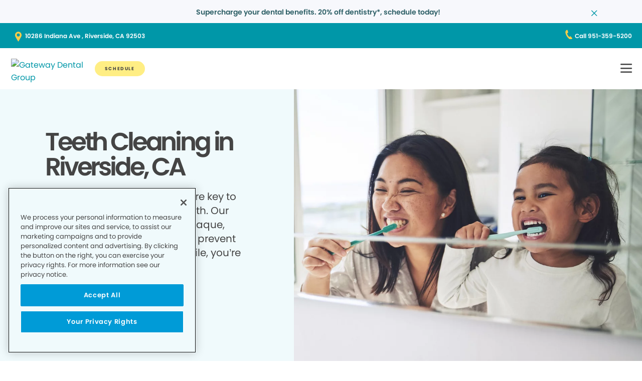

--- FILE ---
content_type: text/css
request_url: https://www.smilegenerationmychart.com/MyChart/en-us/styles/coverages.css?v=hNpiYW%2fZAQRcV9YPtRZ05jgIBG02Uza88%2byqIh5s%2frmeIhhGlE8BryvP9r5CA5px
body_size: 2944
content:
/* Copyright 2018-2024 Epic Systems Corporation */
.insuranceVerification .card .cardline.halfwidth:nth-of-type(odd) {
  padding-right: 0.5rem;
}

.insuranceVerification .cardlist.hasPendingStatus .card .cardline.name:focus {
  outline: none;
}

/* #region Card banner styles */
.insuranceVerification div.card.hasActions {
  margin: 0;
  padding-bottom: 0;
  display: flex;
  flex-direction: column;
  justify-content: space-between;
}
.insuranceVerification div.card.hasBanner {
  padding-top: 0;
}
.insuranceVerification .cardBanner {
  align-items: center;
  box-shadow: 0px 2px 4px -1px rgba(0, 0, 0, 0.2);
  font-size: 0.9rem;
  margin-left: -0.75rem;
  max-width: none;
  min-height: 42px;
  width: calc(100% + 1.5rem);
  padding: 0.5rem;
  margin-top: 0.5rem;
}
.insuranceVerification .cardBanner div.infoIcon {
  background-image: url("../images/info.png");
  background-repeat: no-repeat;
  background-size: 24px;
  height: 24px;
  min-width: 24px;
  position: relative;
  vertical-align: middle;
  width: 24px;
}
.insuranceVerification .cardBanner div.infoIcon.verified {
  background-image: url("../images/checkmark_large.svg");
  display: inline-block;
}
.insuranceVerification .cardBanner div.infoText {
  display: block;
  margin: auto;
  width: auto;
  text-align: center;
  padding-bottom: 0.5rem;
  font-size: 0.9rem;
}
.insuranceVerification .cardBanner div.infoText.verified {
  display: inline-block;
  padding-bottom: 0;
  line-height: 24px;
  width: calc(100% - 48px - 1rem);
}

.cardBanner .linkcontainer {
  text-align: center;
  max-height: none;
}

.cardBanner a.bannerLink {
  width: auto;
  margin: auto;
}
.cardBanner a.bannerLink img {
  height: 18px;
  width: 18px;
  vertical-align: middle;
  margin-right: 0.3rem;
}
.cardBanner a.bannerLink:hover {
  text-decoration: underline;
}
.cardBanner a.bannerLink.abnormal:hover, .cardBanner a.bannerLink.abnormal:focus {
  color: #d80000;
}

.addImagesContainer {
  min-height: 150px;
  margin-bottom: 0.5rem;
}

/* #endregion */
[data-id=uploadFields] span.label.uploadLabel {
  display: inline-block;
  vertical-align: middle;
}
[data-id=uploadFields] span.label.uploadLabel.required {
  margin-left: 0.75rem;
  font-size: 1rem;
}
[data-id=uploadFields] span.label.uploadLabel:focus {
  outline: none;
}

.insuranceVerification h2:focus,
.insuranceVerification h3:focus {
  outline: none;
}

span.cardline.header.name:focus {
  outline: none;
}

.coverageStatus {
  display: inline-block;
  position: relative;
}
@media screen and (max-width: 769px) {
  .coverageStatus {
    top: 0;
  }
}

.coverageTitle {
  display: flex;
  flex-direction: row;
  justify-content: space-between;
}
@media screen and (max-width: 769px) {
  .coverageTitle {
    flex-direction: column;
  }
}

.cvgCoveredStatusBadge {
  width: fit-content;
  height: min-content;
  margin-left: 0.85rem;
  border-radius: 20px;
}
@media screen and (max-width: 769px) {
  .cvgCoveredStatusBadge {
    margin-left: 0;
    margin-top: 0.25rem;
  }
}

.cvgCoveredStatusText {
  display: flex;
  align-items: center;
  height: 1.7rem;
  white-space: nowrap;
}
.statusBadge .cvgCoveredStatusText.badgeContents {
  padding: 0rem 0.5rem;
}
.cvgCoveredStatusText .infoBubbleWrapper.hover:not(.button):not(.card) {
  background-color: transparent;
}

.insuranceVerification .cardlist.hasPendingStatus .card .cardline.name span {
  display: inline-block;
  vertical-align: top;
}
.insuranceVerification .cardlist.hasPendingStatus .card .cardline.name span.payorName {
  hyphens: auto;
  overflow: hidden;
  text-overflow: ellipsis;
  width: 66%;
}
.insuranceVerification .messagedisplay {
  display: inline;
}
.insuranceVerification select,
.insuranceVerification input[type=text] {
  min-width: 100%;
}
.insuranceVerification [data-id=updateCoverage] #comments + .messagedisplay {
  display: inline-block;
}
.insuranceVerification p.required::before,
.insuranceVerification legend.required::before {
  margin-left: 0;
}

.insuranceVerificationSpinner {
  margin-left: 0.5rem;
}

/* #region Loading overlay styles */
.loadingoverlay {
  position: absolute;
  z-index: 3;
  pointer-events: none;
  height: auto;
  margin-top: 2.5rem;
  left: 0;
  right: 0;
}
.loadingoverlay .ajaxspinner {
  margin: 0;
}
.loadingoverlay .loadingspinner {
  width: 64px;
  display: block;
  margin: 0 auto;
}
.loadingoverlay .loadingmessage {
  text-align: center;
  border-radius: 0.5rem;
  padding: 0.5rem;
}

/* #endregion */
.insinfo {
  display: inline-block;
  vertical-align: top;
}

[data-id=updateCoverage] {
  margin-top: 1rem;
}
#addCoverageContainer [data-id=updateCoverage] {
  margin-bottom: 2rem;
}
[data-id=updateCoverage] [data-id=insuranceCards] {
  margin-top: -1.25rem;
}
[data-id=updateCoverage] [data-id=insuranceCards] .insuranceCard {
  height: 12.5rem;
  width: 100%;
}
[data-id=updateCoverage] [data-id=insuranceCards] .insuranceCard:empty {
  height: auto;
}
[data-id=updateCoverage] [data-id=insuranceCards] .insuranceCard img {
  display: none;
  max-height: 100%;
  max-width: 100%;
}
[data-id=updateCoverage] [data-id=insuranceCards] .insuranceCard img.selected {
  display: inline-block;
}
[data-id=updateCoverage] [data-id=insuranceCards] .navigation {
  text-align: center;
  margin-top: 1rem;
}
[data-id=updateCoverage] [data-id=insuranceCards] .navigation a {
  display: inline-block;
  height: 24px;
  margin: 0.5rem 0.25rem 0;
  width: 24px;
}
[data-id=updateCoverage] [data-id=insuranceCards] .navigation a.disabled {
  cursor: default;
}
[data-id=updateCoverage] [data-id=insuranceCards] .navigation a[data-id=insurancecard-back] {
  background-image: url("../../Content/images/arrow_left.svg");
}
[data-id=updateCoverage] [data-id=insuranceCards] .navigation a[data-id=insurancecard-back].disabled {
  background-image: url("../../Content/images/arrow_left_inactive.png");
}
[data-id=updateCoverage] [data-id=insuranceCards] .navigation a[data-id=insurancecard-next] {
  background-image: url("../../Content/images/arrow_right.svg");
}
[data-id=updateCoverage] [data-id=insuranceCards] .navigation a[data-id=insurancecard-next].disabled {
  background-image: url("../../Content/images/arrow_right_inactive.png");
}
.mobile [data-id=updateCoverage] [data-id=insuranceCards] {
  margin-left: 0;
  width: 100%;
}

.cardflip-container {
  perspective: 1000px;
  margin: auto;
  max-width: 100%;
}
.cardflip-container.flip .cardflipper {
  transform: rotateY(180deg);
}

@media screen {
  .cardflip-container,
  .cardfront,
  .cardback {
    width: 300px;
    height: 150px;
    max-width: 100%;
  }
}

.cardflip-container .successIcon {
  z-index: 3;
  position: absolute;
  height: 40px;
  width: 40px;
  opacity: 1;
  top: -18px;
  left: -18px;
}
.cardflip-container .loadingimage {
  background: url("../images/spinner_small_transparentbg.gif") no-repeat;
}

.uploadPreview-line {
  padding-left: 10%;
  padding-right: 10%;
}
.uploadPreview-line .uploadPreview-container {
  height: 150px;
  margin-bottom: 0.5rem;
  margin-left: auto;
  margin-right: auto;
  display: flex;
}
.uploadPreview-line .uploadPreview-container a {
  width: 100%;
  position: unset;
}
.uploadPreview-line .uploadPreview-container a .image {
  padding-right: 0.25rem;
}

.cardflipper {
  transition: 0.5s;
  transform-style: preserve-3d;
  position: relative;
  display: block;
  margin: auto;
}
@media screen {
  .cardflipper {
    width: 300px;
  }
}

@media screen {
  .cardfront,
  .cardback {
    -webkit-backface-visibility: hidden;
    backface-visibility: hidden;
    top: 0;
    left: 0;
    position: absolute;
  }
}

.cardfront {
  z-index: 2;
  transform: rotateY(0deg);
}

.cardback {
  transform: rotateY(180deg);
}

insuranceVerification .upload--file-name input {
  margin: inherit;
  padding: inherit;
}
insuranceVerification .upload--file-name .cardfront .image {
  margin: inherit;
  margin-bottom: 0.5rem;
}

.cardfront .image,
.cardback .image {
  display: block;
  margin: auto;
  width: auto;
  max-width: 100%;
}
@media screen {
  .cardfront .image,
  .cardback .image {
    max-height: 150px;
  }
}
.cardfront .image.previewWarningIcon,
.cardback .image.previewWarningIcon {
  height: 30px;
  width: 30px;
  margin-top: 40px;
}
.cardfront .loadingimage,
.cardback .loadingimage {
  vertical-align: middle;
  margin-left: auto;
  margin-right: auto;
  margin-top: 75px;
  height: 18px;
  width: 18px;
  background: url("../images/spinner_small_transparentbg.gif") no-repeat;
}
.cardfront .label.previewWarning,
.cardback .label.previewWarning {
  text-align: center;
  display: block;
}
.cardfront:focus,
.cardback:focus {
  outline: none;
}
.cardfront:focus > .image,
.cardfront:focus > .nopreview,
.cardback:focus > .image,
.cardback:focus > .nopreview {
  outline: 1px dotted #000000;
  outline: -webkit-focus-ring-color auto 5px;
}

.flipIcon {
  height: 40px;
  width: 40px;
  border-radius: 5px;
}

.flipButton {
  z-index: 3;
  position: relative;
  top: 0;
  display: block;
  width: 40px;
}
@media print {
  .flipButton {
    display: none;
  }
}
.flipButton:hover .flipIcon {
  background-color: #eff6f7;
}

@media print {
  #coverages-list .grid .row [class*=col-] {
    width: calc(100% - 12px);
  }
}

.insuranceVerification .card.addItem a {
  height: 100%;
}

.card.addItem.addImages {
  display: block;
  margin: 0.5rem;
  width: 90%;
}
.card.addItem.addImages:hover {
  border: 2px dashed transparent;
}

.card.addItem.upload-addFile:hover {
  border: 2px dashed transparent;
}

.mobile .card.addItem.addImages {
  margin: 0.5rem;
  width: 90%;
}

.card.addItem .addlabel.withUploadIcon:before {
  background-image: url("../images/add_document.svg");
  background-repeat: no-repeat;
  content: "";
  height: 2rem;
  aspect-ratio: 1;
}

.insuranceVerification #viewdocumentwidget .documenttable {
  border-spacing: 0px 10px;
}
.insuranceVerification #viewdocumentwidget .docinfo {
  display: none;
}
.insuranceVerification #viewdocumentwidget .docsummary {
  margin-top: 15px;
}

.Popup.uploadInsurancePopup .button {
  margin-bottom: 0;
}

[data-id=uploadFields] .cardlist .card .cardline.name {
  position: static;
}

.mobile .insurance_card_benefit_detail_link {
  display: none;
}

.insurance_card_actions_link img {
  height: 24px;
  vertical-align: middle;
  width: 24px;
}

.insurance_card_actions_subtext {
  padding-left: 0.5rem;
  font-size: 10pt;
}

.insurance_card_actions_container {
  padding-top: 0.5rem;
  margin-left: -0.5rem;
  max-width: none;
  width: calc(100% + 1rem);
}

.insurance_card_actions {
  bottom: 0;
}

fieldset#isSubscriber {
  margin-top: 0.5rem;
}

/* #endregion */
@-moz-document url-prefix() {
  .insuranceVerification a[data-id=cancel]:focus,
  .uploadInsurancePopup a[data-id=cancel]:focus,
  a[data-id=toolbarcontinue]:focus,
  a[data-id=toolbarcancel]:focus,
  a[data-id=toolbarclose]:focus {
    outline: 1px dotted #000000;
    outline-offset: -0.4rem;
  }
}
@media screen and (max-width: 768px) {
  .loadingoverlay {
    position: fixed;
    margin: 0 auto;
    top: 35%;
    left: 0;
    right: 0;
  }
  .flipButton {
    margin: auto;
  }
  .card.addItem.addImages, .mobile .card.addItem.addImages {
    width: 99%;
    margin: 0.25rem 0.5%;
  }
}


--- FILE ---
content_type: text/javascript; charset=utf-8
request_url: https://www.smilegenerationmychart.com/MyChart/bundles/analytics-controllers?v=Ee3LbWeFEtfhIYAZnn8yrhi-5ZT6d-_-oWxONBqCxZM1
body_size: 2322
content:
/*! Copyright (c) Epic Systems Corporation 2019 */
$$WP.ThirdPartyUsageTracking=$$WP.ThirdPartyUsageTracking||{},$$WP.ThirdPartyUsageTracking.LogViewEvent=function WP$ThirdPartyUsageTracking$LogViewEvent(a,r,i){};;
!function WP$Analytics$UsageTrackingController$definition(){var e,t,i,n=$$WP.Analytics.ViewEvent,o=$$WP.Analytics.UserActionEvent,r=function WP$Analytics$UsageTrackingController(){this.WP$Controllers$Controller()},markFormFactorReported=function(){sessionStorage.setItem("FormFactorReported","true")},_populateSessionEventTimestamps=function(e){if(null==e?.UtcTimestamp||null==e?.LocalTimestamp){var t=new Date;e.UtcTimestamp=t.toISOString(),e.LocalTimestamp=_toLocalIsoString(t)}},_toLocalIsoString=function(e){var pad=e=>(e<10?"0":"")+e;return`${e.getFullYear()}-${pad(e.getMonth()+1)}-${pad(e.getDate())}T${pad(e.getHours())}:${pad(e.getMinutes())}:${pad(e.getSeconds())}.${(e.getMilliseconds()/1e3).toFixed(3).slice(2,5)}`},getAnalyticsGuidFromWidget=function(){return $$WP.WidgetMode&&getIsSessionAnalyticsEnabled()?document.getElementById("__WidgetTokenContainer").getElementsByTagName("input")[0].getAttribute("guid"):null},getIsSessionAnalyticsEnabled=function(){return"True"===$$WP.Settings.WebAnalyticsEnabled},_getIsSessionActive=function(){if(!$$WPUtil.canWriteCookies()||$$WP.WidgetMode)return!1;try{return"true"==sessionStorage.getItem("IsAnalyticsSessionActive")}catch(e){return!1}},_setIsSessionActive=function(e){if($$WPUtil.canWriteCookies()&&!$$WP.WidgetMode)try{!0===e?sessionStorage.setItem("IsAnalyticsSessionActive","true"):sessionStorage.setItem("IsAnalyticsSessionActive","false")}catch(e){}},_resetSessionTime=function(){!0===_getIsSessionActive()&&(a&&window.clearTimeout(a),a=window.setTimeout((function(){_setIsSessionActive(!1)}),3e5))},_getWidth=function(){return window.innerWidth},_getHeight=function(){return window.innerHeight},a=null,s={160:"linksource",UtmSource:"utm_source",UtmMedium:"utm_medium",UtmCampaign:"utm_campaign",UtmTerm:"utm_term",UtmContent:"utm_content",OutreachCsn:"campaignID"},_logSessionEvent=function(e){if(null!=e){var t,i;if(e.associatedDataEntries=e.associatedDataEntries||[],t=window.location.search,!$$WPUtil.IsNullOrEmpty(t))for(var n in e.associatedDataEntries.push({relationType:o.RelationTypesEnum.QueryString,value:t}),s)i=$$WPUtil.GetQueryStringParameterValue(t,s[n]),$$WPUtil.IsNullOrEmpty(i)||(n===o.RelationTypesEnum.LinkSource.toString()?e.associatedDataEntries.push({relationType:n,value:i}):e[n]=i);$$WPUtil.IsNullOrEmpty(document.referrer)||e.associatedDataEntries.push({relationType:o.RelationTypesEnum.BrowserReferrer,value:document.referrer}),e.action==o.ActionsEnum.ProviderFinderSchedulePage&&_logScheduleFromProviderFinderWorkflowStart(e);_resetSessionTime(),$$WPUtil.SendBeacon(makeLink("Analytics/LogSessionEvent"),JSON.stringify(e,(function(e,t){if("value"===e){if("number"==typeof t)return t.toString();if("string"==typeof t)return t}return t})),!1)}},_logScheduleFromProviderFinderWorkflowStart=function(e){var t={sessionId:"",utcTimestamp:e.UtcTimestamp,localTimestamp:e.LocalTimestamp};$$WPUtil.SendBeacon(makeLink("Scheduling/SessionAnalytics/LogScheduleFromProviderFinderWorkflowStartEvent"),JSON.stringify(t),!1)},_tryActivateSessionAndLogSessionEvent=function(e,t){if(e){_populateSessionEventTimestamps(e);var i=e.UtcTimestamp,n=e.LocalTimestamp}else{var o=new Date;i=o.toISOString(),n=_toLocalIsoString(o)}var r=window.location.href;1==$$WPUtil.GetQueryStringParameterValue(r,"isGuestTicket")&&(t=$$WPUtil.GetQueryStringParameterValue(r,"analyticsSessionId")),$.post({url:makeLink("AnalyticsSession/InitializeAnalyticsSession"),data:{sessionId:t,utcTimestamp:i,localTimestamp:n},success:$.proxy((function(){_setIsSessionActive(!0),_logSessionEvent(e)}))})};r.prototype={},r.logViewEvent=function(e,t){$$WP.DisableUsageTracking||$$WP.Utilities.UI.IsLoggedIn&&(e.Module!==n.ModulesEnum.Default?$.post({url:makeLink("Analytics/LogViewEventForUsageTracking"),data:$$WPUtil.postify(e),success:t,error:t}):$$WP.Debug.logError("Module must be defined in order to log a view event."))},r.logThirdPartyViewEvent=function(e){$$WP.DisableUsageTracking||($$WPUtil.guaranteeExistence($$WP,"ThirdPartyUsageTracking"),"function"==typeof $$WP.ThirdPartyUsageTracking.LogViewEvent?$$WP.ThirdPartyUsageTracking.LogViewEvent(e.Path,e.Title,e.ExtraInfo):$$WP.Debug.logError("Attempted to log view event to third party but function does not exist. Did you include the correct JavaScript files?"))},r.logFormFactor=function(e){if($$WPUtil.canWriteCookies()){var t=(e=e||!1)?null:markFormFactorReported;$$WP.TroveDisabled||"true"!==sessionStorage.FormFactorReported&&getCSRFTokenAsQS((function(i){$.ajax({url:makeLink("Analytics/LogFormFactor"),data:{width:_getWidth(),height:_getHeight(),guest:e,token:i},type:"POST",success:t})}))}},r.logSessionEvent=function(e){var t=null;getIsSessionAnalyticsEnabled()&&($$WP.WidgetMode&&(t=getAnalyticsGuidFromWidget(),e.AnalyticsSessionId=t),_populateSessionEventTimestamps(e),_getIsSessionActive()||$$WP.WidgetMode?_logSessionEvent(e):_tryActivateSessionAndLogSessionEvent(e,t))},r.logWorkflowStartEvent=function(e){var t,i;getIsSessionAnalyticsEnabled()&&(i={SessionId:"",UtcTimestamp:(t=new Date).toISOString(),LocalTimestamp:_toLocalIsoString(t),PatientFacingWorkflowType:e},$$WPUtil.SendBeacon(makeLink("AnalyticsSession/LogWorkflowStartEvent"),JSON.stringify(i)))},r.logPotentialSessionRedirectEvent=function(e){var t=new Date,i={sessionId:e,utcTimestamp:t.toISOString(),localTimestamp:_toLocalIsoString(t)};$$WPUtil.SendBeacon(makeLink("AnalyticsSession/LogPotentialSessionRedirectEvent"),JSON.stringify(i),!1)},r.getAnalyticsGuidFromWidget=getAnalyticsGuidFromWidget,r.getIsSessionAnalyticsEnabled=getIsSessionAnalyticsEnabled,$$WP.Analytics=$$WP.Analytics||{},$$WP.Analytics.UsageTrackingController=r,r.extend($$WP.Controllers.Controller,"WP$Analytics$UsageTrackingController"),i=window.location.href,_resetSessionTime(),t=1==$$WPUtil.GetQueryStringParameterValue(i,"isRedirect"),e=$$WPUtil.GetQueryStringParameterValue(i,"analyticsSessionId"),"logout"==$$WPUtil.GetQueryStringParameterValue(i,"action")&&_setIsSessionActive(!1),t&&(_setIsSessionActive(!1),i=i.replace("isRedirect=1","isRedirect=0"),_tryActivateSessionAndLogSessionEvent(null,e),window.history.replaceState&&window.history.replaceState({},"",i))}();;
/*0*/

--- FILE ---
content_type: text/javascript; charset=utf-8
request_url: https://www.smilegenerationmychart.com/MyChart/bundles/decisiontrees-models?v=XJUne14cxluSTit13HYariwE3LYKYMPSO8JuRiAjkiI1
body_size: 1218
content:
/*! Copyright 2017 Epic Systems Corporation */
!function ClassDefinition(){$$WP.Utilities.guaranteeExistence($$WP,"DecisionTrees.Models");var e=function Questionnaire(e){this.WP$Common$Model(e)};e.prototype={s_dataMembers:["ID","AnswerID"],ID:null,AnswerID:null},$$WP.DecisionTrees.Models.Questionnaire=e,e.extend($$WP.Common.Model,"WP$DecisionTrees$Models$Questionnaire")}(),$$WP.Debug.UnitTest=$$WP.Debug.UnitTest||{},$$WP.Debug.UnitTest.tests=$$WP.Debug.UnitTest.tests||[],$$WP.Debug.UnitTest.tests.push((function UnitTests$Questionnaire(e){$$WP.Debug.UnitTest.assert}));;
/*! Copyright 2017-2020 Epic Systems Corporation */
!function ClassDefinition(){$$WP.Utilities.guaranteeExistence($$WP,"DecisionTrees.Enums");var e=Epic.PatientEngagement.Questionnaire.QuestionnaireContextType;$$WP.DecisionTrees.Enums.NodeType={Question:1,Questionnaire:2,AddVisit:6,ShowInstructions:14,AddOrder:19,AddImmediateVisit:20,AddOnDemandVideoVisit:25,AddEVisit:26,AddAppointmentRequest:27,ScheduleAppointmentRequest:28},$$WP.DecisionTrees.Enums.TraversalAction={Error:0,Next:1,Previous:2,Save:3,Cancel:4},$$WP.DecisionTrees.Enums.TraversalSourceWorkflow=e,$$WP.DecisionTrees.Enums.TraversalStatus={Error:0,Complete:1,FinishLater:2,Cancelled:3}}();;
/*! Copyright 2017-2020 Epic Systems Corporation */
!function ClassDefinition(){$$WP.Utilities.guaranteeExistence($$WP,"DecisionTrees.Models");var e=function InputNode(e){this.WP$Common$Model(e)};e.prototype={s_dataMembers:["CSN","ID","Type","IsFirst","Question","Questionnaire","DecisionTree","DeclutterNavigationButtons"],CSN:null,ID:null,Type:null,IsFirst:!1,Question:null,Questionnaire:null,DecisionTree:null,DeclutterNavigationButtons:null},$$WP.DecisionTrees.Models.InputNode=e,e.extend($$WP.Common.Model,"WP$DecisionTrees$Models$InputNode")}(),$$WP.Debug.UnitTest=$$WP.Debug.UnitTest||{},$$WP.Debug.UnitTest.tests=$$WP.Debug.UnitTest.tests||[],$$WP.Debug.UnitTest.tests.push((function UnitTests$InputNode(e){$$WP.Debug.UnitTest.assert}));;
/*! Copyright 2017-2019 Epic Systems Corporation */
!function ClassDefinition(){$$WP.Utilities.guaranteeExistence($$WP,"DecisionTrees.Models");var e=function TraversalSettings(e){this.WP$Common$Model(e)};e.prototype={s_dataMembers:["AllowBack","AllowFinishLater","AllowCancel","OnStepRender","FocusOnLoad","DisableUnsavedChangesPopup"],StringNamespace:"DecisionTrees",AllowBack:!0,AllowFinishLater:!0,AllowCancel:!0,OnStepRender:null,FocusOnLoad:!1,DisableUnsavedChangesPopup:!1},$$WP.DecisionTrees.Models.TraversalSettings=e,e.extend($$WP.Common.Model,"WP$DecisionTrees$Models$TraversalSettings")}(),$$WP.Debug.UnitTest=$$WP.Debug.UnitTest||{},$$WP.Debug.UnitTest.tests=$$WP.Debug.UnitTest.tests||[],$$WP.Debug.UnitTest.tests.push((function UnitTests$DecisionTree(e){$$WP.Debug.UnitTest.assert}));;
/*! Copyright 2017-2023 Epic Systems Corporation */
!function ClassDefinition(){$$WP.Utilities.guaranteeExistence($$WP,"DecisionTrees.Models");var e=function TraversalAdditionalContext(e){this.WP$Common$Model(e)};e.prototype={s_dataMembers:["VisitTypeID","TicketID","AppointmentRequestIds","OriginalApptDAT","FavoriteApptDAT","OrdersString","IsGuest","SchedulingWorkflowType","TermIds","SchedGrouperIds","IsAuthenticatedWidget"],VisitTypeID:null,TicketID:null,AppointmentRequestIds:[],OriginalApptDAT:null,FavoriteApptDAT:null,OrdersString:null,IsGuest:!1,SchedulingWorkflowType:null,TermIds:[],SchedGrouperIds:[],IsAuthenticatedWidget:!1},$$WP.DecisionTrees.Models.TraversalAdditionalContext=e,e.extend($$WP.Common.Model,"WP$DecisionTrees$Models$TraversalAdditionalContext")}(),$$WP.Debug.UnitTest=$$WP.Debug.UnitTest||{},$$WP.Debug.UnitTest.tests=$$WP.Debug.UnitTest.tests||[],$$WP.Debug.UnitTest.tests.push((function UnitTests$DecisionTree(e){$$WP.Debug.UnitTest.assert}));;
/*! Copyright 2017-2020 Epic Systems Corporation */
!function ClassDefinition(){$$WP.Utilities.guaranteeExistence($$WP,"DecisionTrees.Models");var e=function TreeTraversal(e){this.WP$Common$Model(e)};e.prototype={s_dataMembers:["TreeID","TreeAnswerID","IsTraversalComplete","SourceWorkflow","TreeWasDirty","TreeWasLocked","RestartTree","UseInProgress","AdditionalContext","ParentAnswerID"],TreeID:null,TreeAnswerID:null,IsTraversalComplete:!1,SourceWorkflow:null,TreeWasDirty:!1,TreeWasLocked:!1,RestartTree:!1,UseInProgress:!1,AdditionalContext:null,ParentAnswerID:null},$$WP.DecisionTrees.Models.TreeTraversal=e,e.extend($$WP.Common.Model,"WP$DecisionTrees$Models$TreeTraversal")}(),$$WP.Debug.UnitTest=$$WP.Debug.UnitTest||{},$$WP.Debug.UnitTest.tests=$$WP.Debug.UnitTest.tests||[],$$WP.Debug.UnitTest.tests.push((function UnitTests$DecisionTree(e){$$WP.Debug.UnitTest.assert}));;
/*0*/